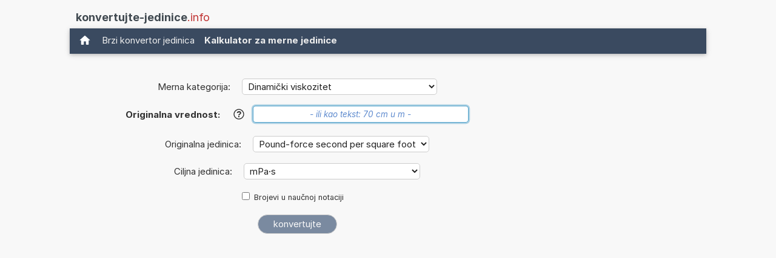

--- FILE ---
content_type: text/html; charset=utf-8
request_url: https://www.google.com/recaptcha/api2/aframe
body_size: 257
content:
<!DOCTYPE HTML><html><head><meta http-equiv="content-type" content="text/html; charset=UTF-8"></head><body><script nonce="eYEZghVThI6fhDV9vKPyTg">/** Anti-fraud and anti-abuse applications only. See google.com/recaptcha */ try{var clients={'sodar':'https://pagead2.googlesyndication.com/pagead/sodar?'};window.addEventListener("message",function(a){try{if(a.source===window.parent){var b=JSON.parse(a.data);var c=clients[b['id']];if(c){var d=document.createElement('img');d.src=c+b['params']+'&rc='+(localStorage.getItem("rc::a")?sessionStorage.getItem("rc::b"):"");window.document.body.appendChild(d);sessionStorage.setItem("rc::e",parseInt(sessionStorage.getItem("rc::e")||0)+1);localStorage.setItem("rc::h",'1768611150041');}}}catch(b){}});window.parent.postMessage("_grecaptcha_ready", "*");}catch(b){}</script></body></html>